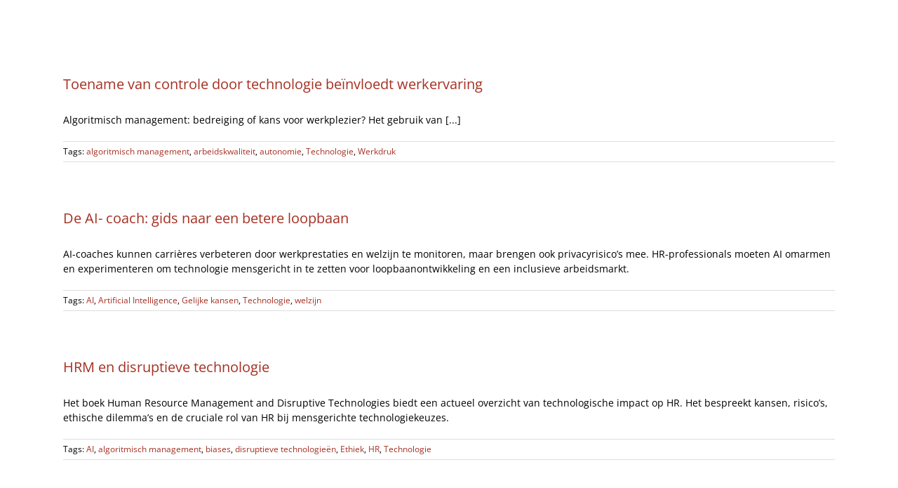

--- FILE ---
content_type: text/html; charset=UTF-8
request_url: https://tijdschriftvoorhrm.nl/tag/technologie/
body_size: 12451
content:
<!DOCTYPE html>
<html class="avada-html-layout-wide avada-html-header-position-top avada-html-is-archive" lang="nl-NL" prefix="og: http://ogp.me/ns# fb: http://ogp.me/ns/fb#">
<head>
	<meta http-equiv="X-UA-Compatible" content="IE=edge" />
	<meta http-equiv="Content-Type" content="text/html; charset=utf-8"/>
	<meta name="viewport" content="width=device-width, initial-scale=1" />
	<meta name='robots' content='index, follow, max-image-preview:large, max-snippet:-1, max-video-preview:-1' />
	<style>img:is([sizes="auto" i], [sizes^="auto," i]) { contain-intrinsic-size: 3000px 1500px }</style>
	
	<!-- This site is optimized with the Yoast SEO plugin v26.3 - https://yoast.com/wordpress/plugins/seo/ -->
	<title>Technologie Archieven - Tijdschrift voor HRM</title>
	<link rel="canonical" href="https://tijdschriftvoorhrm.nl/tag/technologie/" />
	<meta property="og:locale" content="nl_NL" />
	<meta property="og:type" content="article" />
	<meta property="og:title" content="Technologie Archieven - Tijdschrift voor HRM" />
	<meta property="og:url" content="https://tijdschriftvoorhrm.nl/tag/technologie/" />
	<meta property="og:site_name" content="Tijdschrift voor HRM" />
	<meta name="twitter:card" content="summary_large_image" />
	<script type="application/ld+json" class="yoast-schema-graph">{"@context":"https://schema.org","@graph":[{"@type":"CollectionPage","@id":"https://tijdschriftvoorhrm.nl/tag/technologie/","url":"https://tijdschriftvoorhrm.nl/tag/technologie/","name":"Technologie Archieven - Tijdschrift voor HRM","isPartOf":{"@id":"https://tijdschriftvoorhrm.nl/#website"},"primaryImageOfPage":{"@id":"https://tijdschriftvoorhrm.nl/tag/technologie/#primaryimage"},"image":{"@id":"https://tijdschriftvoorhrm.nl/tag/technologie/#primaryimage"},"thumbnailUrl":"https://tijdschriftvoorhrm.nl/wp-content/uploads/2025/03/Ontwerp-zonder-titel-18.jpg","breadcrumb":{"@id":"https://tijdschriftvoorhrm.nl/tag/technologie/#breadcrumb"},"inLanguage":"nl-NL"},{"@type":"ImageObject","inLanguage":"nl-NL","@id":"https://tijdschriftvoorhrm.nl/tag/technologie/#primaryimage","url":"https://tijdschriftvoorhrm.nl/wp-content/uploads/2025/03/Ontwerp-zonder-titel-18.jpg","contentUrl":"https://tijdschriftvoorhrm.nl/wp-content/uploads/2025/03/Ontwerp-zonder-titel-18.jpg","width":1748,"height":1240},{"@type":"BreadcrumbList","@id":"https://tijdschriftvoorhrm.nl/tag/technologie/#breadcrumb","itemListElement":[{"@type":"ListItem","position":1,"name":"Home","item":"https://tijdschriftvoorhrm.nl/"},{"@type":"ListItem","position":2,"name":"Technologie"}]},{"@type":"WebSite","@id":"https://tijdschriftvoorhrm.nl/#website","url":"https://tijdschriftvoorhrm.nl/","name":"Tijdschrift voor HRM","description":"Brug tussen kennis en praktijk","potentialAction":[{"@type":"SearchAction","target":{"@type":"EntryPoint","urlTemplate":"https://tijdschriftvoorhrm.nl/?s={search_term_string}"},"query-input":{"@type":"PropertyValueSpecification","valueRequired":true,"valueName":"search_term_string"}}],"inLanguage":"nl-NL"}]}</script>
	<!-- / Yoast SEO plugin. -->


<link rel='dns-prefetch' href='//www.googletagmanager.com' />
<link rel="alternate" type="application/rss+xml" title="Tijdschrift voor HRM &raquo; feed" href="https://tijdschriftvoorhrm.nl/feed/" />
<link rel="alternate" type="application/rss+xml" title="Tijdschrift voor HRM &raquo; reacties feed" href="https://tijdschriftvoorhrm.nl/comments/feed/" />
					<link rel="shortcut icon" href="https://tijdschriftvoorhrm.nl/wp-content/uploads/2025/02/favicon.png" type="image/x-icon" />
		
					<!-- Apple Touch Icon -->
			<link rel="apple-touch-icon" sizes="180x180" href="https://tijdschriftvoorhrm.nl/wp-content/uploads/2025/02/favicon_apple.png">
		
					<!-- Android Icon -->
			<link rel="icon" sizes="192x192" href="https://tijdschriftvoorhrm.nl/wp-content/uploads/2025/02/favicon_android.png">
		
					<!-- MS Edge Icon -->
			<meta name="msapplication-TileImage" content="https://tijdschriftvoorhrm.nl/wp-content/uploads/2025/02/favicon_miscrosoft.png">
				<link rel="alternate" type="application/rss+xml" title="Tijdschrift voor HRM &raquo; Technologie tag feed" href="https://tijdschriftvoorhrm.nl/tag/technologie/feed/" />
				
		<meta property="og:locale" content="nl_NL"/>
		<meta property="og:type" content="article"/>
		<meta property="og:site_name" content="Tijdschrift voor HRM"/>
		<meta property="og:title" content="Technologie Archieven - Tijdschrift voor HRM"/>
				<meta property="og:url" content="https://tijdschriftvoorhrm.nl/toename-van-controle-door-technologie-beinvloedt-werkervaring/"/>
																				<meta property="og:image" content="https://tijdschriftvoorhrm.nl/wp-content/uploads/2025/03/Ontwerp-zonder-titel-18.jpg"/>
		<meta property="og:image:width" content="1748"/>
		<meta property="og:image:height" content="1240"/>
		<meta property="og:image:type" content="image/jpeg"/>
				<script type="text/javascript">
/* <![CDATA[ */
window._wpemojiSettings = {"baseUrl":"https:\/\/s.w.org\/images\/core\/emoji\/16.0.1\/72x72\/","ext":".png","svgUrl":"https:\/\/s.w.org\/images\/core\/emoji\/16.0.1\/svg\/","svgExt":".svg","source":{"concatemoji":"https:\/\/tijdschriftvoorhrm.nl\/wp-includes\/js\/wp-emoji-release.min.js?ver=6.8.3"}};
/*! This file is auto-generated */
!function(s,n){var o,i,e;function c(e){try{var t={supportTests:e,timestamp:(new Date).valueOf()};sessionStorage.setItem(o,JSON.stringify(t))}catch(e){}}function p(e,t,n){e.clearRect(0,0,e.canvas.width,e.canvas.height),e.fillText(t,0,0);var t=new Uint32Array(e.getImageData(0,0,e.canvas.width,e.canvas.height).data),a=(e.clearRect(0,0,e.canvas.width,e.canvas.height),e.fillText(n,0,0),new Uint32Array(e.getImageData(0,0,e.canvas.width,e.canvas.height).data));return t.every(function(e,t){return e===a[t]})}function u(e,t){e.clearRect(0,0,e.canvas.width,e.canvas.height),e.fillText(t,0,0);for(var n=e.getImageData(16,16,1,1),a=0;a<n.data.length;a++)if(0!==n.data[a])return!1;return!0}function f(e,t,n,a){switch(t){case"flag":return n(e,"\ud83c\udff3\ufe0f\u200d\u26a7\ufe0f","\ud83c\udff3\ufe0f\u200b\u26a7\ufe0f")?!1:!n(e,"\ud83c\udde8\ud83c\uddf6","\ud83c\udde8\u200b\ud83c\uddf6")&&!n(e,"\ud83c\udff4\udb40\udc67\udb40\udc62\udb40\udc65\udb40\udc6e\udb40\udc67\udb40\udc7f","\ud83c\udff4\u200b\udb40\udc67\u200b\udb40\udc62\u200b\udb40\udc65\u200b\udb40\udc6e\u200b\udb40\udc67\u200b\udb40\udc7f");case"emoji":return!a(e,"\ud83e\udedf")}return!1}function g(e,t,n,a){var r="undefined"!=typeof WorkerGlobalScope&&self instanceof WorkerGlobalScope?new OffscreenCanvas(300,150):s.createElement("canvas"),o=r.getContext("2d",{willReadFrequently:!0}),i=(o.textBaseline="top",o.font="600 32px Arial",{});return e.forEach(function(e){i[e]=t(o,e,n,a)}),i}function t(e){var t=s.createElement("script");t.src=e,t.defer=!0,s.head.appendChild(t)}"undefined"!=typeof Promise&&(o="wpEmojiSettingsSupports",i=["flag","emoji"],n.supports={everything:!0,everythingExceptFlag:!0},e=new Promise(function(e){s.addEventListener("DOMContentLoaded",e,{once:!0})}),new Promise(function(t){var n=function(){try{var e=JSON.parse(sessionStorage.getItem(o));if("object"==typeof e&&"number"==typeof e.timestamp&&(new Date).valueOf()<e.timestamp+604800&&"object"==typeof e.supportTests)return e.supportTests}catch(e){}return null}();if(!n){if("undefined"!=typeof Worker&&"undefined"!=typeof OffscreenCanvas&&"undefined"!=typeof URL&&URL.createObjectURL&&"undefined"!=typeof Blob)try{var e="postMessage("+g.toString()+"("+[JSON.stringify(i),f.toString(),p.toString(),u.toString()].join(",")+"));",a=new Blob([e],{type:"text/javascript"}),r=new Worker(URL.createObjectURL(a),{name:"wpTestEmojiSupports"});return void(r.onmessage=function(e){c(n=e.data),r.terminate(),t(n)})}catch(e){}c(n=g(i,f,p,u))}t(n)}).then(function(e){for(var t in e)n.supports[t]=e[t],n.supports.everything=n.supports.everything&&n.supports[t],"flag"!==t&&(n.supports.everythingExceptFlag=n.supports.everythingExceptFlag&&n.supports[t]);n.supports.everythingExceptFlag=n.supports.everythingExceptFlag&&!n.supports.flag,n.DOMReady=!1,n.readyCallback=function(){n.DOMReady=!0}}).then(function(){return e}).then(function(){var e;n.supports.everything||(n.readyCallback(),(e=n.source||{}).concatemoji?t(e.concatemoji):e.wpemoji&&e.twemoji&&(t(e.twemoji),t(e.wpemoji)))}))}((window,document),window._wpemojiSettings);
/* ]]> */
</script>
<link rel='stylesheet' id='layerslider-css' href='https://tijdschriftvoorhrm.nl/wp-content/plugins/LayerSlider/assets/static/layerslider/css/layerslider.css?ver=7.15.1' type='text/css' media='all' />
<style id='wp-emoji-styles-inline-css' type='text/css'>

	img.wp-smiley, img.emoji {
		display: inline !important;
		border: none !important;
		box-shadow: none !important;
		height: 1em !important;
		width: 1em !important;
		margin: 0 0.07em !important;
		vertical-align: -0.1em !important;
		background: none !important;
		padding: 0 !important;
	}
</style>
<link rel='stylesheet' id='collapscore-css-css' href='https://tijdschriftvoorhrm.nl/wp-content/plugins/jquery-collapse-o-matic/css/core_style.css?ver=1.0' type='text/css' media='all' />
<style id='collapscore-css-inline-css' type='text/css'>
 -webkit-transition-property: height; /* Safari */
    -webkit-transition-duration: 1.5s; /* Safari */
    transition-property: height;
    transition-duration: 1.5s;

</style>
<link rel='stylesheet' id='collapseomatic-css-css' href='https://tijdschriftvoorhrm.nl/wp-content/plugins/jquery-collapse-o-matic/css/light_style.css?ver=1.6' type='text/css' media='all' />
<link rel='stylesheet' id='searchandfilter-css' href='https://tijdschriftvoorhrm.nl/wp-content/plugins/search-filter/style.css?ver=1' type='text/css' media='all' />
<link rel='stylesheet' id='mc4wp-form-themes-css' href='https://tijdschriftvoorhrm.nl/wp-content/plugins/mailchimp-for-wp/assets/css/form-themes.css?ver=4.10.8' type='text/css' media='all' />
<link rel='stylesheet' id='fusion-dynamic-css-css' href='https://tijdschriftvoorhrm.nl/wp-content/uploads/fusion-styles/0c507a86e5882e51d674aec01f69ad38.min.css?ver=3.13.3' type='text/css' media='all' />
<script type="text/javascript" src="https://tijdschriftvoorhrm.nl/wp-includes/js/jquery/jquery.min.js?ver=3.7.1" id="jquery-core-js"></script>
<script type="text/javascript" src="https://tijdschriftvoorhrm.nl/wp-includes/js/jquery/jquery-migrate.min.js?ver=3.4.1" id="jquery-migrate-js"></script>
<script type="text/javascript" id="layerslider-utils-js-extra">
/* <![CDATA[ */
var LS_Meta = {"v":"7.15.1","fixGSAP":"1"};
/* ]]> */
</script>
<script type="text/javascript" src="https://tijdschriftvoorhrm.nl/wp-content/plugins/LayerSlider/assets/static/layerslider/js/layerslider.utils.js?ver=7.15.1" id="layerslider-utils-js"></script>
<script type="text/javascript" src="https://tijdschriftvoorhrm.nl/wp-content/plugins/LayerSlider/assets/static/layerslider/js/layerslider.kreaturamedia.jquery.js?ver=7.15.1" id="layerslider-js"></script>
<script type="text/javascript" src="https://tijdschriftvoorhrm.nl/wp-content/plugins/LayerSlider/assets/static/layerslider/js/layerslider.transitions.js?ver=7.15.1" id="layerslider-transitions-js"></script>
<meta name="generator" content="Powered by LayerSlider 7.15.1 - Build Heros, Sliders, and Popups. Create Animations and Beautiful, Rich Web Content as Easy as Never Before on WordPress." />
<!-- LayerSlider updates and docs at: https://layerslider.com -->
<link rel="https://api.w.org/" href="https://tijdschriftvoorhrm.nl/wp-json/" /><link rel="alternate" title="JSON" type="application/json" href="https://tijdschriftvoorhrm.nl/wp-json/wp/v2/tags/411" /><link rel="EditURI" type="application/rsd+xml" title="RSD" href="https://tijdschriftvoorhrm.nl/xmlrpc.php?rsd" />
<meta name="generator" content="WordPress 6.8.3" />
<meta name="generator" content="Site Kit by Google 1.165.0" /><!-- Analytics by WP Statistics - https://wp-statistics.com -->
<style type="text/css" id="css-fb-visibility">@media screen and (max-width: 640px){.fusion-no-small-visibility{display:none !important;}body .sm-text-align-center{text-align:center !important;}body .sm-text-align-left{text-align:left !important;}body .sm-text-align-right{text-align:right !important;}body .sm-flex-align-center{justify-content:center !important;}body .sm-flex-align-flex-start{justify-content:flex-start !important;}body .sm-flex-align-flex-end{justify-content:flex-end !important;}body .sm-mx-auto{margin-left:auto !important;margin-right:auto !important;}body .sm-ml-auto{margin-left:auto !important;}body .sm-mr-auto{margin-right:auto !important;}body .fusion-absolute-position-small{position:absolute;top:auto;width:100%;}.awb-sticky.awb-sticky-small{ position: sticky; top: var(--awb-sticky-offset,0); }}@media screen and (min-width: 641px) and (max-width: 1024px){.fusion-no-medium-visibility{display:none !important;}body .md-text-align-center{text-align:center !important;}body .md-text-align-left{text-align:left !important;}body .md-text-align-right{text-align:right !important;}body .md-flex-align-center{justify-content:center !important;}body .md-flex-align-flex-start{justify-content:flex-start !important;}body .md-flex-align-flex-end{justify-content:flex-end !important;}body .md-mx-auto{margin-left:auto !important;margin-right:auto !important;}body .md-ml-auto{margin-left:auto !important;}body .md-mr-auto{margin-right:auto !important;}body .fusion-absolute-position-medium{position:absolute;top:auto;width:100%;}.awb-sticky.awb-sticky-medium{ position: sticky; top: var(--awb-sticky-offset,0); }}@media screen and (min-width: 1025px){.fusion-no-large-visibility{display:none !important;}body .lg-text-align-center{text-align:center !important;}body .lg-text-align-left{text-align:left !important;}body .lg-text-align-right{text-align:right !important;}body .lg-flex-align-center{justify-content:center !important;}body .lg-flex-align-flex-start{justify-content:flex-start !important;}body .lg-flex-align-flex-end{justify-content:flex-end !important;}body .lg-mx-auto{margin-left:auto !important;margin-right:auto !important;}body .lg-ml-auto{margin-left:auto !important;}body .lg-mr-auto{margin-right:auto !important;}body .fusion-absolute-position-large{position:absolute;top:auto;width:100%;}.awb-sticky.awb-sticky-large{ position: sticky; top: var(--awb-sticky-offset,0); }}</style><style type="text/css" id="custom-background-css">
body.custom-background { background-color: #a63023; }
</style>
			<script type="text/javascript">
			var doc = document.documentElement;
			doc.setAttribute( 'data-useragent', navigator.userAgent );
		</script>
		
	</head>

<body class="archive tag tag-technologie tag-411 custom-background wp-theme-Avada wp-child-theme-Avada-Child-Theme fusion-image-hovers fusion-pagination-sizing fusion-button_type-3d fusion-button_span-no fusion-button_gradient-linear avada-image-rollover-circle-yes avada-image-rollover-yes avada-image-rollover-direction-left fusion-body ltr fusion-sticky-header no-tablet-sticky-header no-mobile-sticky-header no-mobile-slidingbar no-mobile-totop fusion-disable-outline fusion-sub-menu-fade mobile-logo-pos-left layout-wide-mode avada-has-boxed-modal-shadow-none layout-scroll-offset-full avada-has-zero-margin-offset-top fusion-top-header menu-text-align-center mobile-menu-design-modern fusion-show-pagination-text fusion-header-layout-v1 avada-responsive avada-footer-fx-none avada-menu-highlight-style-bar fusion-search-form-classic fusion-main-menu-search-overlay fusion-avatar-square avada-dropdown-styles avada-blog-layout-large avada-blog-archive-layout-large avada-header-shadow-no avada-menu-icon-position-left avada-has-megamenu-shadow avada-has-mainmenu-dropdown-divider avada-has-mobile-menu-search avada-has-main-nav-search-icon avada-has-breadcrumb-mobile-hidden avada-has-titlebar-hide avada-has-pagination-padding avada-flyout-menu-direction-fade avada-ec-views-v1" data-awb-post-id="9392">
		<a class="skip-link screen-reader-text" href="#content">Ga naar inhoud</a>

	<div id="boxed-wrapper">
		
		<div id="wrapper" class="fusion-wrapper">
			<div id="home" style="position:relative;top:-1px;"></div>
							
										
							<div id="sliders-container" class="fusion-slider-visibility">
					</div>
				
					
			<header class="fusion-header-wrapper">
				<div class="fusion-header-v1 fusion-logo-alignment fusion-logo-left fusion-sticky-menu- fusion-sticky-logo- fusion-mobile-logo-  fusion-mobile-menu-design-modern">
					<div class="fusion-header-sticky-height"></div>
<div class="fusion-header">
	<div class="fusion-row">
					<div class="fusion-logo" data-margin-top="0px" data-margin-bottom="0px" data-margin-left="0px" data-margin-right="0px">
		</div>		<nav class="fusion-main-menu" aria-label="Main Menu"><div class="fusion-overlay-search">		<form role="search" class="searchform fusion-search-form  fusion-search-form-classic" method="get" action="https://tijdschriftvoorhrm.nl/">
			<div class="fusion-search-form-content">

				
				<div class="fusion-search-field search-field">
					<label><span class="screen-reader-text">Zoeken naar:</span>
													<input type="search" value="" name="s" class="s" placeholder="Zoeken..." required aria-required="true" aria-label="Zoeken..."/>
											</label>
				</div>
				<div class="fusion-search-button search-button">
					<input type="submit" class="fusion-search-submit searchsubmit" aria-label="Zoeken" value="&#xf002;" />
									</div>

				
			</div>


			
		</form>
		<div class="fusion-search-spacer"></div><a href="#" role="button" aria-label="Close Search" class="fusion-close-search"></a></div><ul id="menu-hoofdmenu" class="fusion-menu"><li  id="menu-item-4363"  class="menu-item menu-item-type-custom menu-item-object-custom menu-item-4363"  data-item-id="4363"><a  title="Tijdschrift voor HRM" href="/" class="fusion-bar-highlight"><span class="menu-text">Home</span></a></li><li  id="menu-item-4378"  class="menu-item menu-item-type-post_type menu-item-object-page menu-item-has-children menu-item-4378 fusion-dropdown-menu"  data-item-id="4378"><a  href="https://tijdschriftvoorhrm.nl/nieuwe-artikelen/" class="fusion-flex-link fusion-bar-highlight"><span class="fusion-megamenu-icon"><i class="glyphicon fa-pen-nib fas" aria-hidden="true"></i></span><span class="menu-text">Artikelen</span> <span class="fusion-caret"><i class="fusion-dropdown-indicator" aria-hidden="true"></i></span></a><ul class="sub-menu"><li  id="menu-item-8266"  class="menu-item menu-item-type-post_type menu-item-object-page menu-item-8266 fusion-dropdown-submenu" ><a  href="https://tijdschriftvoorhrm.nl/tvhrm-op-amsterdam-university-press/" class="fusion-bar-highlight"><span>TvHRM op Amsterdam University Press</span></a></li><li  id="menu-item-4383"  class="menu-item menu-item-type-post_type menu-item-object-page menu-item-4383 fusion-dropdown-submenu" ><a  href="https://tijdschriftvoorhrm.nl/database/" class="fusion-bar-highlight"><span>Archief</span></a></li></ul></li><li  id="menu-item-5300"  class="menu-item menu-item-type-post_type menu-item-object-page menu-item-5300"  data-item-id="5300"><a  href="https://tijdschriftvoorhrm.nl/opinie/" class="fusion-flex-link fusion-bar-highlight"><span class="fusion-megamenu-icon"><i class="glyphicon fa-pen fas" aria-hidden="true"></i></span><span class="menu-text">Opinie</span></a></li><li  id="menu-item-7228"  class="menu-item menu-item-type-post_type menu-item-object-page menu-item-7228"  data-item-id="7228"><a  href="https://tijdschriftvoorhrm.nl/in-gesprek-met-doctoren-lectoren-professoren/" class="fusion-flex-link fusion-bar-highlight"><span class="fusion-megamenu-icon"><i class="glyphicon fa-people-arrows fas" aria-hidden="true"></i></span><span class="menu-text">Interviews</span></a></li><li  id="menu-item-5404"  class="menu-item menu-item-type-custom menu-item-object-custom menu-item-has-children menu-item-5404 fusion-dropdown-menu"  data-item-id="5404"><a  href="#" class="fusion-flex-link fusion-bar-highlight"><span class="fusion-megamenu-icon"><i class="glyphicon fa-star fas" aria-hidden="true"></i></span><span class="menu-text">Recensies &#038; Tips</span> <span class="fusion-caret"><i class="fusion-dropdown-indicator" aria-hidden="true"></i></span></a><ul class="sub-menu"><li  id="menu-item-5282"  class="menu-item menu-item-type-post_type menu-item-object-page menu-item-5282 fusion-dropdown-submenu" ><a  href="https://tijdschriftvoorhrm.nl/recensies/" class="fusion-bar-highlight"><span><span class="fusion-megamenu-icon"><i class="glyphicon fa-search fas" aria-hidden="true"></i></span>Recensies</span></a></li><li  id="menu-item-5286"  class="menu-item menu-item-type-post_type menu-item-object-page menu-item-5286 fusion-dropdown-submenu" ><a  href="https://tijdschriftvoorhrm.nl/tips/" class="fusion-bar-highlight"><span><span class="fusion-megamenu-icon"><i class="glyphicon fa-lightbulb fas" aria-hidden="true"></i></span>Tips</span></a></li></ul></li><li  id="menu-item-4382"  class="menu-item menu-item-type-post_type menu-item-object-page menu-item-has-children menu-item-4382 fusion-dropdown-menu"  data-item-id="4382"><a  href="https://tijdschriftvoorhrm.nl/tijdschrift-voor-hrm/" class="fusion-bar-highlight"><span class="menu-text">Over ons</span> <span class="fusion-caret"><i class="fusion-dropdown-indicator" aria-hidden="true"></i></span></a><ul class="sub-menu"><li  id="menu-item-5851"  class="menu-item menu-item-type-post_type menu-item-object-page menu-item-5851 fusion-dropdown-submenu" ><a  href="https://tijdschriftvoorhrm.nl/de-redactie/" class="fusion-bar-highlight"><span>Redactie</span></a></li><li  id="menu-item-4364"  class="menu-item menu-item-type-custom menu-item-object-custom menu-item-4364 fusion-dropdown-submenu" ><a  href="/partners/" class="fusion-bar-highlight"><span>Partners</span></a></li><li  id="menu-item-5850"  class="menu-item menu-item-type-post_type menu-item-object-page menu-item-5850 fusion-dropdown-submenu" ><a  href="https://tijdschriftvoorhrm.nl/auteursrichtlijnen/" class="fusion-bar-highlight"><span>Auteursrichtlijnen</span></a></li><li  id="menu-item-4385"  class="menu-item menu-item-type-post_type menu-item-object-page menu-item-4385 fusion-dropdown-submenu" ><a  href="https://tijdschriftvoorhrm.nl/contact/" class="fusion-bar-highlight"><span>Contact</span></a></li></ul></li><li class="fusion-custom-menu-item fusion-main-menu-search fusion-search-overlay"><a class="fusion-main-menu-icon fusion-bar-highlight" href="#" aria-label="Zoeken" data-title="Zoeken" title="Zoeken" role="button" aria-expanded="false"></a></li></ul></nav>	<div class="fusion-mobile-menu-icons">
							<a href="#" class="fusion-icon awb-icon-bars" aria-label="Toggle mobile menu" aria-expanded="false"></a>
		
					<a href="#" class="fusion-icon awb-icon-search" aria-label="Toggle mobile search"></a>
		
		
			</div>

<nav class="fusion-mobile-nav-holder fusion-mobile-menu-text-align-left" aria-label="Main Menu Mobile"></nav>

		
<div class="fusion-clearfix"></div>
<div class="fusion-mobile-menu-search">
			<form role="search" class="searchform fusion-search-form  fusion-search-form-classic" method="get" action="https://tijdschriftvoorhrm.nl/">
			<div class="fusion-search-form-content">

				
				<div class="fusion-search-field search-field">
					<label><span class="screen-reader-text">Zoeken naar:</span>
													<input type="search" value="" name="s" class="s" placeholder="Zoeken..." required aria-required="true" aria-label="Zoeken..."/>
											</label>
				</div>
				<div class="fusion-search-button search-button">
					<input type="submit" class="fusion-search-submit searchsubmit" aria-label="Zoeken" value="&#xf002;" />
									</div>

				
			</div>


			
		</form>
		</div>
			</div>
</div>
				</div>
				<div class="fusion-clearfix"></div>
			</header>
			
							
			
						<main id="main" class="clearfix ">
				<div class="fusion-row" style="">
<section id="content" class=" full-width" style="width: 100%;">
	
	<div id="posts-container" class="fusion-blog-archive fusion-blog-layout-large-wrapper fusion-clearfix">
	<div class="fusion-posts-container fusion-blog-layout-large fusion-blog-pagination fusion-blog-no-images " data-pages="1">
		
		
													<article id="post-9392" class="fusion-post-large  post fusion-clearfix post-9392 type-post status-publish format-standard has-post-thumbnail hentry category-artikel category-meest-recent-artikel category-nieuwe-artikelen tag-algoritmisch-management tag-arbeidskwaliteit tag-autonomie tag-technologie tag-werkdruk">
				
				
				
				
				
				
				<div class="fusion-post-content post-content">
					<h2 class="entry-title fusion-post-title"><a href="https://tijdschriftvoorhrm.nl/toename-van-controle-door-technologie-beinvloedt-werkervaring/">Toename van controle door technologie beïnvloedt werkervaring</a></h2>
										
					<div class="fusion-post-content-container">
						<p>Algoritmisch management: bedreiging of kans voor werkplezier? Het gebruik van  [...]</p>					</div>
				</div>

				
																			<div class="fusion-meta-info">
																						<div class="fusion-alignleft"><span class="vcard rich-snippet-hidden"><span class="fn"><a href="https://tijdschriftvoorhrm.nl/author/wdlsnava/" title="Berichten van wdlsnava" rel="author">wdlsnava</a></span></span><span class="updated rich-snippet-hidden">2025-05-06T13:24:28+02:00</span><span class="meta-tags">Tags: <a href="https://tijdschriftvoorhrm.nl/tag/algoritmisch-management/" rel="tag">algoritmisch management</a>, <a href="https://tijdschriftvoorhrm.nl/tag/arbeidskwaliteit/" rel="tag">arbeidskwaliteit</a>, <a href="https://tijdschriftvoorhrm.nl/tag/autonomie/" rel="tag">autonomie</a>, <a href="https://tijdschriftvoorhrm.nl/tag/technologie/" rel="tag">Technologie</a>, <a href="https://tijdschriftvoorhrm.nl/tag/werkdruk/" rel="tag">Werkdruk</a></span><span class="fusion-inline-sep">|</span></div>							
																				</div>
									
				
							</article>

			
											<article id="post-8935" class="fusion-post-large  post fusion-clearfix post-8935 type-post status-publish format-standard has-post-thumbnail hentry category-opinie tag-ai tag-artificial-intelligence tag-gelijke-kansen tag-technologie tag-welzijn">
				
				
				
				
				
				
				<div class="fusion-post-content post-content">
					<h2 class="entry-title fusion-post-title"><a href="https://tijdschriftvoorhrm.nl/de-ai-coach-jouw-gids-naar-een-betere-loopbaan/">De AI- coach: gids naar een betere loopbaan</a></h2>
										
					<div class="fusion-post-content-container">
						<p>AI-coaches kunnen carrières verbeteren door werkprestaties en welzijn te monitoren, maar brengen ook privacyrisico’s mee. HR-professionals moeten AI omarmen en experimenteren om technologie mensgericht in te zetten voor loopbaanontwikkeling en een inclusieve arbeidsmarkt.</p>					</div>
				</div>

				
																			<div class="fusion-meta-info">
																						<div class="fusion-alignleft"><span class="vcard rich-snippet-hidden"><span class="fn"><a href="https://tijdschriftvoorhrm.nl/author/wdlsnava/" title="Berichten van wdlsnava" rel="author">wdlsnava</a></span></span><span class="updated rich-snippet-hidden">2025-04-15T09:59:34+02:00</span><span class="meta-tags">Tags: <a href="https://tijdschriftvoorhrm.nl/tag/ai/" rel="tag">AI</a>, <a href="https://tijdschriftvoorhrm.nl/tag/artificial-intelligence/" rel="tag">Artificial Intelligence</a>, <a href="https://tijdschriftvoorhrm.nl/tag/gelijke-kansen/" rel="tag">Gelijke kansen</a>, <a href="https://tijdschriftvoorhrm.nl/tag/technologie/" rel="tag">Technologie</a>, <a href="https://tijdschriftvoorhrm.nl/tag/welzijn/" rel="tag">welzijn</a></span><span class="fusion-inline-sep">|</span></div>							
																				</div>
									
				
							</article>

			
											<article id="post-8064" class="fusion-post-large  post fusion-clearfix post-8064 type-post status-publish format-standard has-post-thumbnail hentry category-boeken category-recensies tag-ai tag-algoritmisch-management tag-biases tag-disruptieve-technologieen tag-ethiek tag-hr tag-technologie">
				
				
				
				
				
				
				<div class="fusion-post-content post-content">
					<h2 class="entry-title fusion-post-title"><a href="https://tijdschriftvoorhrm.nl/hrm-en-disruptieve-technologie-een-actueel-overzichtswerk/">HRM en disruptieve technologie</a></h2>
										
					<div class="fusion-post-content-container">
						<p>Het boek Human Resource Management and Disruptive Technologies biedt een actueel overzicht van technologische impact op HR. Het bespreekt kansen, risico’s, ethische dilemma’s en de cruciale rol van HR bij mensgerichte technologiekeuzes.</p>					</div>
				</div>

				
																			<div class="fusion-meta-info">
																						<div class="fusion-alignleft"><span class="vcard rich-snippet-hidden"><span class="fn"><a href="https://tijdschriftvoorhrm.nl/author/wdlsnava/" title="Berichten van wdlsnava" rel="author">wdlsnava</a></span></span><span class="updated rich-snippet-hidden">2025-03-13T11:13:00+02:00</span><span class="meta-tags">Tags: <a href="https://tijdschriftvoorhrm.nl/tag/ai/" rel="tag">AI</a>, <a href="https://tijdschriftvoorhrm.nl/tag/algoritmisch-management/" rel="tag">algoritmisch management</a>, <a href="https://tijdschriftvoorhrm.nl/tag/biases/" rel="tag">biases</a>, <a href="https://tijdschriftvoorhrm.nl/tag/disruptieve-technologieen/" rel="tag">disruptieve technologieën</a>, <a href="https://tijdschriftvoorhrm.nl/tag/ethiek/" rel="tag">Ethiek</a>, <a href="https://tijdschriftvoorhrm.nl/tag/hr/" rel="tag">HR</a>, <a href="https://tijdschriftvoorhrm.nl/tag/technologie/" rel="tag">Technologie</a></span><span class="fusion-inline-sep">|</span></div>							
																				</div>
									
				
							</article>

			
											<article id="post-7727" class="fusion-post-large  post fusion-clearfix post-7727 type-post status-publish format-standard has-post-thumbnail hentry category-artikel category-nieuwe-artikelen tag-decent-work tag-ecologie tag-kwaliteit-van-arbeid tag-open-society tag-politiek tag-technologie tag-toekomst-van-arbeid">
				
				
				
				
				
				
				<div class="fusion-post-content post-content">
					<h2 class="entry-title fusion-post-title"><a href="https://tijdschriftvoorhrm.nl/decent-work-en-de-open-society-als-referentiepunt-voor-gewenste-toekomst-van-werk/">Decent work en de open society als referentiepunt voor gewenste toekomst van werk</a></h2>
										
					<div class="fusion-post-content-container">
						<p>De toekomst van werk in Europa blijft een complex vraagstuk, beïnvloed door verschillende cruciale factoren op het gebied van ecologie, technologie en politiek, meent het HRM-collectief Future of work.</p>					</div>
				</div>

				
																			<div class="fusion-meta-info">
																						<div class="fusion-alignleft"><span class="vcard rich-snippet-hidden"><span class="fn"><a href="https://tijdschriftvoorhrm.nl/author/wdlsnava/" title="Berichten van wdlsnava" rel="author">wdlsnava</a></span></span><span class="updated rich-snippet-hidden">2025-08-19T14:45:13+02:00</span><span class="meta-tags">Tags: <a href="https://tijdschriftvoorhrm.nl/tag/decent-work/" rel="tag">decent work</a>, <a href="https://tijdschriftvoorhrm.nl/tag/ecologie/" rel="tag">ecologie</a>, <a href="https://tijdschriftvoorhrm.nl/tag/kwaliteit-van-arbeid/" rel="tag">Kwaliteit van arbeid</a>, <a href="https://tijdschriftvoorhrm.nl/tag/open-society/" rel="tag">open society</a>, <a href="https://tijdschriftvoorhrm.nl/tag/politiek/" rel="tag">politiek</a>, <a href="https://tijdschriftvoorhrm.nl/tag/technologie/" rel="tag">Technologie</a>, <a href="https://tijdschriftvoorhrm.nl/tag/toekomst-van-arbeid/" rel="tag">toekomst van arbeid</a></span><span class="fusion-inline-sep">|</span></div>							
																				</div>
									
				
							</article>

			
											<article id="post-6027" class="fusion-post-large  post fusion-clearfix post-6027 type-post status-publish format-standard has-post-thumbnail hentry category-boeken category-tips tag-boeken tag-boeksignalering tag-technologie">
				
				
				
				
				
				
				<div class="fusion-post-content post-content">
					<h2 class="entry-title fusion-post-title"><a href="https://tijdschriftvoorhrm.nl/hr-tech/">HR Tech</a></h2>
										
					<div class="fusion-post-content-container">
						<p>HR Tech – transformatie van HR door toepassing van technologie  [...]</p>					</div>
				</div>

				
																			<div class="fusion-meta-info">
																						<div class="fusion-alignleft"><span class="vcard rich-snippet-hidden"><span class="fn"><a href="https://tijdschriftvoorhrm.nl/author/wdlsnava/" title="Berichten van wdlsnava" rel="author">wdlsnava</a></span></span><span class="updated rich-snippet-hidden">2025-03-04T11:01:19+02:00</span><span class="meta-tags">Tags: <a href="https://tijdschriftvoorhrm.nl/tag/boeken/" rel="tag">boeken</a>, <a href="https://tijdschriftvoorhrm.nl/tag/boeksignalering/" rel="tag">Boeksignalering</a>, <a href="https://tijdschriftvoorhrm.nl/tag/technologie/" rel="tag">Technologie</a></span><span class="fusion-inline-sep">|</span></div>							
																				</div>
									
				
							</article>

			
											<article id="post-5828" class="fusion-post-large  post fusion-clearfix post-5828 type-post status-publish format-standard hentry category-opinie tag-arbeidsmarkt tag-recruitment tag-technologie tag-werving-selectie">
				
				
				
				
				
				
				<div class="fusion-post-content post-content">
					<h2 class="entry-title fusion-post-title"><a href="https://tijdschriftvoorhrm.nl/gezocht-creatieve-werknemers/">Gezocht: creatieve werknemers</a></h2>
										
					<div class="fusion-post-content-container">
						<p>De arbeidsmarkt verandert. Beroepen die tot voor kort onaantastbaar werden  [...]</p>					</div>
				</div>

				
																			<div class="fusion-meta-info">
																						<div class="fusion-alignleft"><span class="vcard rich-snippet-hidden"><span class="fn"><a href="https://tijdschriftvoorhrm.nl/author/wdlsnava/" title="Berichten van wdlsnava" rel="author">wdlsnava</a></span></span><span class="updated rich-snippet-hidden">2020-02-11T09:22:29+02:00</span><span class="meta-tags">Tags: <a href="https://tijdschriftvoorhrm.nl/tag/arbeidsmarkt/" rel="tag">Arbeidsmarkt</a>, <a href="https://tijdschriftvoorhrm.nl/tag/recruitment/" rel="tag">Recruitment</a>, <a href="https://tijdschriftvoorhrm.nl/tag/technologie/" rel="tag">Technologie</a>, <a href="https://tijdschriftvoorhrm.nl/tag/werving-selectie/" rel="tag">Werving &amp; selectie</a></span><span class="fusion-inline-sep">|</span></div>							
																				</div>
									
				
							</article>

			
		
		
	</div>

			</div>
</section>
						
					</div>  <!-- fusion-row -->
				</main>  <!-- #main -->
				
				
								
					
		<div class="fusion-footer">
					
	<footer class="fusion-footer-widget-area fusion-widget-area">
		<div class="fusion-row">
			<div class="fusion-columns fusion-columns-4 fusion-widget-area">
				
																									<div class="fusion-column col-lg-3 col-md-3 col-sm-3">
							<section id="text-2" class="fusion-footer-widget-column widget widget_text" style="border-style: solid;border-color:transparent;border-width:0px;"><h4 class="widget-title">OVER ONS</h4>			<div class="textwidget"><p><a href="https://tijdschriftvoorhrm.nl/partners/">    Partners</a></p>
<p><a href="https://tijdschriftvoorhrm.nl/contact/">    Contact</a></p>
<p><a href="https://tijdschriftvoorhrm.nl/de-redactie/">    Over ons</a></p>
</div>
		<div style="clear:both;"></div></section>																					</div>
																										<div class="fusion-column col-lg-3 col-md-3 col-sm-3">
							<section id="text-5" class="fusion-footer-widget-column widget widget_text" style="border-style: solid;border-color:transparent;border-width:0px;"><h4 class="widget-title">MEER LINKS</h4>			<div class="textwidget"><p><a href="https://tijdschriftvoorhrm.nl/database/">    Archief</a></p>
<p><a href="https://tijdschriftvoorhrm.nl/p0518/">    Privacy</a></p>
<p><a href="https://tijdschriftvoorhrm.nl/auteursrichtlijnen/">    Auteursrichtlijnen</a></p>
<p>&nbsp;</p>
</div>
		<div style="clear:both;"></div></section>																					</div>
																										<div class="fusion-column col-lg-3 col-md-3 col-sm-3">
							<section id="text-6" class="fusion-footer-widget-column widget widget_text" style="border-style: solid;border-color:transparent;border-width:0px;">			<div class="textwidget"><p><img decoding="async" class="aligncenter size-full wp-image-8513" src="https://tijdschriftvoorhrm.nl/wp-content/uploads/2025/02/wit-logo-tvhrm.png" alt="" width="400" height="148" srcset="https://tijdschriftvoorhrm.nl/wp-content/uploads/2025/02/wit-logo-tvhrm-200x74.png 200w, https://tijdschriftvoorhrm.nl/wp-content/uploads/2025/02/wit-logo-tvhrm-300x111.png 300w, https://tijdschriftvoorhrm.nl/wp-content/uploads/2025/02/wit-logo-tvhrm.png 400w" sizes="(max-width: 400px) 100vw, 400px" /></p>
</div>
		<div style="clear:both;"></div></section>																					</div>
																										<div class="fusion-column fusion-column-last col-lg-3 col-md-3 col-sm-3">
													</div>
																											
				<div class="fusion-clearfix"></div>
			</div> <!-- fusion-columns -->
		</div> <!-- fusion-row -->
	</footer> <!-- fusion-footer-widget-area -->

	
	<footer id="footer" class="fusion-footer-copyright-area">
		<div class="fusion-row">
			<div class="fusion-copyright-content">

				<div class="fusion-copyright-notice">
		<div>
		Copyright 2013 - 2025 Tijdschrift voor HRM | All Rights Reserved | Site design <a href="https://seashore.nl">Seashore Media</a>	</div>
</div>

			</div> <!-- fusion-fusion-copyright-content -->
		</div> <!-- fusion-row -->
	</footer> <!-- #footer -->
		</div> <!-- fusion-footer -->

		
																</div> <!-- wrapper -->
		</div> <!-- #boxed-wrapper -->
				<a class="fusion-one-page-text-link fusion-page-load-link" tabindex="-1" href="#" aria-hidden="true">Page load link</a>

		<div class="avada-footer-scripts">
			<script type="text/javascript">var fusionNavIsCollapsed=function(e){var t,n;window.innerWidth<=e.getAttribute("data-breakpoint")?(e.classList.add("collapse-enabled"),e.classList.remove("awb-menu_desktop"),e.classList.contains("expanded")||window.dispatchEvent(new CustomEvent("fusion-mobile-menu-collapsed",{detail:{nav:e}})),(n=e.querySelectorAll(".menu-item-has-children.expanded")).length&&n.forEach((function(e){e.querySelector(".awb-menu__open-nav-submenu_mobile").setAttribute("aria-expanded","false")}))):(null!==e.querySelector(".menu-item-has-children.expanded .awb-menu__open-nav-submenu_click")&&e.querySelector(".menu-item-has-children.expanded .awb-menu__open-nav-submenu_click").click(),e.classList.remove("collapse-enabled"),e.classList.add("awb-menu_desktop"),null!==e.querySelector(".awb-menu__main-ul")&&e.querySelector(".awb-menu__main-ul").removeAttribute("style")),e.classList.add("no-wrapper-transition"),clearTimeout(t),t=setTimeout(()=>{e.classList.remove("no-wrapper-transition")},400),e.classList.remove("loading")},fusionRunNavIsCollapsed=function(){var e,t=document.querySelectorAll(".awb-menu");for(e=0;e<t.length;e++)fusionNavIsCollapsed(t[e])};function avadaGetScrollBarWidth(){var e,t,n,l=document.createElement("p");return l.style.width="100%",l.style.height="200px",(e=document.createElement("div")).style.position="absolute",e.style.top="0px",e.style.left="0px",e.style.visibility="hidden",e.style.width="200px",e.style.height="150px",e.style.overflow="hidden",e.appendChild(l),document.body.appendChild(e),t=l.offsetWidth,e.style.overflow="scroll",t==(n=l.offsetWidth)&&(n=e.clientWidth),document.body.removeChild(e),jQuery("html").hasClass("awb-scroll")&&10<t-n?10:t-n}fusionRunNavIsCollapsed(),window.addEventListener("fusion-resize-horizontal",fusionRunNavIsCollapsed);</script><script type="speculationrules">
{"prefetch":[{"source":"document","where":{"and":[{"href_matches":"\/*"},{"not":{"href_matches":["\/wp-*.php","\/wp-admin\/*","\/wp-content\/uploads\/*","\/wp-content\/*","\/wp-content\/plugins\/*","\/wp-content\/themes\/Avada-Child-Theme\/*","\/wp-content\/themes\/Avada\/*","\/*\\?(.+)"]}},{"not":{"selector_matches":"a[rel~=\"nofollow\"]"}},{"not":{"selector_matches":".no-prefetch, .no-prefetch a"}}]},"eagerness":"conservative"}]}
</script>
<script type="text/javascript" src="https://tijdschriftvoorhrm.nl/wp-includes/js/dist/hooks.min.js?ver=4d63a3d491d11ffd8ac6" id="wp-hooks-js"></script>
<script type="text/javascript" src="https://tijdschriftvoorhrm.nl/wp-includes/js/dist/i18n.min.js?ver=5e580eb46a90c2b997e6" id="wp-i18n-js"></script>
<script type="text/javascript" id="wp-i18n-js-after">
/* <![CDATA[ */
wp.i18n.setLocaleData( { 'text direction\u0004ltr': [ 'ltr' ] } );
/* ]]> */
</script>
<script type="text/javascript" src="https://tijdschriftvoorhrm.nl/wp-content/plugins/contact-form-7/includes/swv/js/index.js?ver=6.1.4" id="swv-js"></script>
<script type="text/javascript" id="contact-form-7-js-translations">
/* <![CDATA[ */
( function( domain, translations ) {
	var localeData = translations.locale_data[ domain ] || translations.locale_data.messages;
	localeData[""].domain = domain;
	wp.i18n.setLocaleData( localeData, domain );
} )( "contact-form-7", {"translation-revision-date":"2025-11-30 09:13:36+0000","generator":"GlotPress\/4.0.3","domain":"messages","locale_data":{"messages":{"":{"domain":"messages","plural-forms":"nplurals=2; plural=n != 1;","lang":"nl"},"This contact form is placed in the wrong place.":["Dit contactformulier staat op de verkeerde plek."],"Error:":["Fout:"]}},"comment":{"reference":"includes\/js\/index.js"}} );
/* ]]> */
</script>
<script type="text/javascript" id="contact-form-7-js-before">
/* <![CDATA[ */
var wpcf7 = {
    "api": {
        "root": "https:\/\/tijdschriftvoorhrm.nl\/wp-json\/",
        "namespace": "contact-form-7\/v1"
    },
    "cached": 1
};
/* ]]> */
</script>
<script type="text/javascript" src="https://tijdschriftvoorhrm.nl/wp-content/plugins/contact-form-7/includes/js/index.js?ver=6.1.4" id="contact-form-7-js"></script>
<script type="text/javascript" id="collapseomatic-js-js-before">
/* <![CDATA[ */
const com_options = {"colomatduration":"fast","colomatslideEffect":"slideFade","colomatpauseInit":"","colomattouchstart":""}
/* ]]> */
</script>
<script type="text/javascript" src="https://tijdschriftvoorhrm.nl/wp-content/plugins/jquery-collapse-o-matic/js/collapse.js?ver=1.7.2" id="collapseomatic-js-js"></script>
<script type="text/javascript" src="https://tijdschriftvoorhrm.nl/wp-content/themes/Avada/includes/lib/assets/min/js/library/cssua.js?ver=2.1.28" id="cssua-js"></script>
<script type="text/javascript" id="fusion-animations-js-extra">
/* <![CDATA[ */
var fusionAnimationsVars = {"status_css_animations":"desktop"};
/* ]]> */
</script>
<script type="text/javascript" src="https://tijdschriftvoorhrm.nl/wp-content/plugins/fusion-builder/assets/js/min/general/fusion-animations.js?ver=3.13.3" id="fusion-animations-js"></script>
<script type="text/javascript" src="https://tijdschriftvoorhrm.nl/wp-content/themes/Avada/includes/lib/assets/min/js/general/awb-tabs-widget.js?ver=3.13.3" id="awb-tabs-widget-js"></script>
<script type="text/javascript" src="https://tijdschriftvoorhrm.nl/wp-content/themes/Avada/includes/lib/assets/min/js/general/awb-vertical-menu-widget.js?ver=3.13.3" id="awb-vertical-menu-widget-js"></script>
<script type="text/javascript" src="https://tijdschriftvoorhrm.nl/wp-content/themes/Avada/includes/lib/assets/min/js/library/modernizr.js?ver=3.3.1" id="modernizr-js"></script>
<script type="text/javascript" id="fusion-js-extra">
/* <![CDATA[ */
var fusionJSVars = {"visibility_small":"640","visibility_medium":"1024"};
/* ]]> */
</script>
<script type="text/javascript" src="https://tijdschriftvoorhrm.nl/wp-content/themes/Avada/includes/lib/assets/min/js/general/fusion.js?ver=3.13.3" id="fusion-js"></script>
<script type="text/javascript" src="https://tijdschriftvoorhrm.nl/wp-content/themes/Avada/includes/lib/assets/min/js/library/isotope.js?ver=3.0.4" id="isotope-js"></script>
<script type="text/javascript" src="https://tijdschriftvoorhrm.nl/wp-content/themes/Avada/includes/lib/assets/min/js/library/packery.js?ver=2.0.0" id="packery-js"></script>
<script type="text/javascript" src="https://tijdschriftvoorhrm.nl/wp-content/themes/Avada/includes/lib/assets/min/js/library/bootstrap.transition.js?ver=3.3.6" id="bootstrap-transition-js"></script>
<script type="text/javascript" src="https://tijdschriftvoorhrm.nl/wp-content/themes/Avada/includes/lib/assets/min/js/library/bootstrap.tooltip.js?ver=3.3.5" id="bootstrap-tooltip-js"></script>
<script type="text/javascript" src="https://tijdschriftvoorhrm.nl/wp-content/themes/Avada/includes/lib/assets/min/js/library/jquery.easing.js?ver=1.3" id="jquery-easing-js"></script>
<script type="text/javascript" src="https://tijdschriftvoorhrm.nl/wp-content/themes/Avada/includes/lib/assets/min/js/library/jquery.fitvids.js?ver=1.1" id="jquery-fitvids-js"></script>
<script type="text/javascript" src="https://tijdschriftvoorhrm.nl/wp-content/themes/Avada/includes/lib/assets/min/js/library/jquery.flexslider.js?ver=2.7.2" id="jquery-flexslider-js"></script>
<script type="text/javascript" id="jquery-lightbox-js-extra">
/* <![CDATA[ */
var fusionLightboxVideoVars = {"lightbox_video_width":"1280","lightbox_video_height":"720"};
/* ]]> */
</script>
<script type="text/javascript" src="https://tijdschriftvoorhrm.nl/wp-content/themes/Avada/includes/lib/assets/min/js/library/jquery.ilightbox.js?ver=2.2.3" id="jquery-lightbox-js"></script>
<script type="text/javascript" src="https://tijdschriftvoorhrm.nl/wp-content/themes/Avada/includes/lib/assets/min/js/library/jquery.infinitescroll.js?ver=2.1" id="jquery-infinite-scroll-js"></script>
<script type="text/javascript" src="https://tijdschriftvoorhrm.nl/wp-content/themes/Avada/includes/lib/assets/min/js/library/jquery.mousewheel.js?ver=3.0.6" id="jquery-mousewheel-js"></script>
<script type="text/javascript" src="https://tijdschriftvoorhrm.nl/wp-content/themes/Avada/includes/lib/assets/min/js/library/imagesLoaded.js?ver=3.1.8" id="images-loaded-js"></script>
<script type="text/javascript" id="fusion-video-general-js-extra">
/* <![CDATA[ */
var fusionVideoGeneralVars = {"status_vimeo":"1","status_yt":"1"};
/* ]]> */
</script>
<script type="text/javascript" src="https://tijdschriftvoorhrm.nl/wp-content/themes/Avada/includes/lib/assets/min/js/library/fusion-video-general.js?ver=1" id="fusion-video-general-js"></script>
<script type="text/javascript" id="fusion-video-bg-js-extra">
/* <![CDATA[ */
var fusionVideoBgVars = {"status_vimeo":"1","status_yt":"1"};
/* ]]> */
</script>
<script type="text/javascript" src="https://tijdschriftvoorhrm.nl/wp-content/themes/Avada/includes/lib/assets/min/js/library/fusion-video-bg.js?ver=1" id="fusion-video-bg-js"></script>
<script type="text/javascript" id="fusion-lightbox-js-extra">
/* <![CDATA[ */
var fusionLightboxVars = {"status_lightbox":"1","lightbox_gallery":"1","lightbox_skin":"metro-white","lightbox_title":"1","lightbox_zoom":"1","lightbox_arrows":"1","lightbox_slideshow_speed":"5000","lightbox_loop":"0","lightbox_autoplay":"","lightbox_opacity":"0.9","lightbox_desc":"1","lightbox_social":"1","lightbox_social_links":[],"lightbox_deeplinking":"1","lightbox_path":"vertical","lightbox_post_images":"1","lightbox_animation_speed":"normal","l10n":{"close":"Press Esc to close","enterFullscreen":"Enter Fullscreen (Shift+Enter)","exitFullscreen":"Exit Fullscreen (Shift+Enter)","slideShow":"Slideshow","next":"Volgende","previous":"Vorige"}};
/* ]]> */
</script>
<script type="text/javascript" src="https://tijdschriftvoorhrm.nl/wp-content/themes/Avada/includes/lib/assets/min/js/general/fusion-lightbox.js?ver=1" id="fusion-lightbox-js"></script>
<script type="text/javascript" id="fusion-flexslider-js-extra">
/* <![CDATA[ */
var fusionFlexSliderVars = {"status_vimeo":"1","slideshow_autoplay":"1","slideshow_speed":"7000","pagination_video_slide":"","status_yt":"1","flex_smoothHeight":"false"};
/* ]]> */
</script>
<script type="text/javascript" src="https://tijdschriftvoorhrm.nl/wp-content/themes/Avada/includes/lib/assets/min/js/general/fusion-flexslider.js?ver=1" id="fusion-flexslider-js"></script>
<script type="text/javascript" src="https://tijdschriftvoorhrm.nl/wp-content/themes/Avada/includes/lib/assets/min/js/general/fusion-tooltip.js?ver=1" id="fusion-tooltip-js"></script>
<script type="text/javascript" src="https://tijdschriftvoorhrm.nl/wp-content/themes/Avada/includes/lib/assets/min/js/general/fusion-sharing-box.js?ver=1" id="fusion-sharing-box-js"></script>
<script type="text/javascript" src="https://tijdschriftvoorhrm.nl/wp-content/themes/Avada/includes/lib/assets/min/js/library/fusion-youtube.js?ver=2.2.1" id="fusion-youtube-js"></script>
<script type="text/javascript" src="https://tijdschriftvoorhrm.nl/wp-content/themes/Avada/includes/lib/assets/min/js/library/vimeoPlayer.js?ver=2.2.1" id="vimeo-player-js"></script>
<script type="text/javascript" src="https://tijdschriftvoorhrm.nl/wp-content/themes/Avada/includes/lib/assets/min/js/general/fusion-general-global.js?ver=3.13.3" id="fusion-general-global-js"></script>
<script type="text/javascript" src="https://tijdschriftvoorhrm.nl/wp-content/themes/Avada/assets/min/js/general/avada-general-footer.js?ver=7.13.3" id="avada-general-footer-js"></script>
<script type="text/javascript" src="https://tijdschriftvoorhrm.nl/wp-content/themes/Avada/assets/min/js/general/avada-quantity.js?ver=7.13.3" id="avada-quantity-js"></script>
<script type="text/javascript" src="https://tijdschriftvoorhrm.nl/wp-content/themes/Avada/assets/min/js/general/avada-crossfade-images.js?ver=7.13.3" id="avada-crossfade-images-js"></script>
<script type="text/javascript" src="https://tijdschriftvoorhrm.nl/wp-content/themes/Avada/assets/min/js/general/avada-select.js?ver=7.13.3" id="avada-select-js"></script>
<script type="text/javascript" src="https://tijdschriftvoorhrm.nl/wp-content/themes/Avada/assets/min/js/general/avada-contact-form-7.js?ver=7.13.3" id="avada-contact-form-7-js"></script>
<script type="text/javascript" id="avada-live-search-js-extra">
/* <![CDATA[ */
var avadaLiveSearchVars = {"live_search":"1","ajaxurl":"https:\/\/tijdschriftvoorhrm.nl\/wp-admin\/admin-ajax.php","no_search_results":"No search results match your query. Please try again","min_char_count":"4","per_page":"100","show_feat_img":"1","display_post_type":"1"};
/* ]]> */
</script>
<script type="text/javascript" src="https://tijdschriftvoorhrm.nl/wp-content/themes/Avada/assets/min/js/general/avada-live-search.js?ver=7.13.3" id="avada-live-search-js"></script>
<script type="text/javascript" id="fusion-blog-js-extra">
/* <![CDATA[ */
var fusionBlogVars = {"infinite_blog_text":"<em>Bezig met het ophalen van berichten...<\/em>","infinite_finished_msg":"<em>Einde van de berichten<\/em>","slideshow_autoplay":"1","lightbox_behavior":"all","blog_pagination_type":"pagination"};
/* ]]> */
</script>
<script type="text/javascript" src="https://tijdschriftvoorhrm.nl/wp-content/themes/Avada/includes/lib/assets/min/js/general/fusion-blog.js?ver=6.8.3" id="fusion-blog-js"></script>
<script type="text/javascript" src="https://tijdschriftvoorhrm.nl/wp-content/themes/Avada/includes/lib/assets/min/js/general/fusion-alert.js?ver=6.8.3" id="fusion-alert-js"></script>
<script type="text/javascript" src="https://tijdschriftvoorhrm.nl/wp-content/plugins/fusion-builder/assets/js/min/general/awb-off-canvas.js?ver=3.13.3" id="awb-off-canvas-js"></script>
<script type="text/javascript" id="avada-drop-down-js-extra">
/* <![CDATA[ */
var avadaSelectVars = {"avada_drop_down":"1"};
/* ]]> */
</script>
<script type="text/javascript" src="https://tijdschriftvoorhrm.nl/wp-content/themes/Avada/assets/min/js/general/avada-drop-down.js?ver=7.13.3" id="avada-drop-down-js"></script>
<script type="text/javascript" id="avada-to-top-js-extra">
/* <![CDATA[ */
var avadaToTopVars = {"status_totop":"desktop","totop_position":"right","totop_scroll_down_only":"0"};
/* ]]> */
</script>
<script type="text/javascript" src="https://tijdschriftvoorhrm.nl/wp-content/themes/Avada/assets/min/js/general/avada-to-top.js?ver=7.13.3" id="avada-to-top-js"></script>
<script type="text/javascript" id="avada-header-js-extra">
/* <![CDATA[ */
var avadaHeaderVars = {"header_position":"top","header_sticky":"1","header_sticky_type2_layout":"menu_only","header_sticky_shadow":"1","side_header_break_point":"800","header_sticky_mobile":"","header_sticky_tablet":"","mobile_menu_design":"modern","sticky_header_shrinkage":"","nav_height":"50","nav_highlight_border":"3","nav_highlight_style":"bar","logo_margin_top":"0px","logo_margin_bottom":"0px","layout_mode":"wide","header_padding_top":"0px","header_padding_bottom":"0px","scroll_offset":"full"};
/* ]]> */
</script>
<script type="text/javascript" src="https://tijdschriftvoorhrm.nl/wp-content/themes/Avada/assets/min/js/general/avada-header.js?ver=7.13.3" id="avada-header-js"></script>
<script type="text/javascript" id="avada-menu-js-extra">
/* <![CDATA[ */
var avadaMenuVars = {"site_layout":"wide","header_position":"top","logo_alignment":"left","header_sticky":"1","header_sticky_mobile":"","header_sticky_tablet":"","side_header_break_point":"800","megamenu_base_width":"custom_width","mobile_menu_design":"modern","dropdown_goto":"Ga naar...","mobile_nav_cart":"Winkelwagen","mobile_submenu_open":"Open submenu of %s","mobile_submenu_close":"Close submenu of %s","submenu_slideout":"1"};
/* ]]> */
</script>
<script type="text/javascript" src="https://tijdschriftvoorhrm.nl/wp-content/themes/Avada/assets/min/js/general/avada-menu.js?ver=7.13.3" id="avada-menu-js"></script>
<script type="text/javascript" src="https://tijdschriftvoorhrm.nl/wp-content/themes/Avada/assets/min/js/library/bootstrap.scrollspy.js?ver=7.13.3" id="bootstrap-scrollspy-js"></script>
<script type="text/javascript" src="https://tijdschriftvoorhrm.nl/wp-content/themes/Avada/assets/min/js/general/avada-scrollspy.js?ver=7.13.3" id="avada-scrollspy-js"></script>
<script type="text/javascript" id="fusion-responsive-typography-js-extra">
/* <![CDATA[ */
var fusionTypographyVars = {"site_width":"1100px","typography_sensitivity":"1","typography_factor":"1.5","elements":"h1, h2, h3, h4, h5, h6"};
/* ]]> */
</script>
<script type="text/javascript" src="https://tijdschriftvoorhrm.nl/wp-content/themes/Avada/includes/lib/assets/min/js/general/fusion-responsive-typography.js?ver=3.13.3" id="fusion-responsive-typography-js"></script>
<script type="text/javascript" id="fusion-scroll-to-anchor-js-extra">
/* <![CDATA[ */
var fusionScrollToAnchorVars = {"content_break_point":"800","container_hundred_percent_height_mobile":"0","hundred_percent_scroll_sensitivity":"450"};
/* ]]> */
</script>
<script type="text/javascript" src="https://tijdschriftvoorhrm.nl/wp-content/themes/Avada/includes/lib/assets/min/js/general/fusion-scroll-to-anchor.js?ver=3.13.3" id="fusion-scroll-to-anchor-js"></script>
<script type="text/javascript" id="fusion-video-js-extra">
/* <![CDATA[ */
var fusionVideoVars = {"status_vimeo":"1"};
/* ]]> */
</script>
<script type="text/javascript" src="https://tijdschriftvoorhrm.nl/wp-content/plugins/fusion-builder/assets/js/min/general/fusion-video.js?ver=3.13.3" id="fusion-video-js"></script>
<script type="text/javascript" src="https://tijdschriftvoorhrm.nl/wp-content/plugins/fusion-builder/assets/js/min/general/fusion-column.js?ver=3.13.3" id="fusion-column-js"></script>
				<script type="text/javascript">
				jQuery( document ).ready( function() {
					var ajaxurl = 'https://tijdschriftvoorhrm.nl/wp-admin/admin-ajax.php';
					if ( 0 < jQuery( '.fusion-login-nonce' ).length ) {
						jQuery.get( ajaxurl, { 'action': 'fusion_login_nonce' }, function( response ) {
							jQuery( '.fusion-login-nonce' ).html( response );
						});
					}
				});
				</script>
						</div>

			<section class="to-top-container to-top-right" aria-labelledby="awb-to-top-label">
		<a href="#" id="toTop" class="fusion-top-top-link">
			<span id="awb-to-top-label" class="screen-reader-text">Ga naar de bovenkant</span>

					</a>
	</section>
		</body>
</html>

<!--
Performance optimized by W3 Total Cache. Learn more: https://www.boldgrid.com/w3-total-cache/

Paginacaching met Disk: Enhanced 

Served from: tijdschriftvoorhrm.nl @ 2026-01-17 13:33:34 by W3 Total Cache
-->